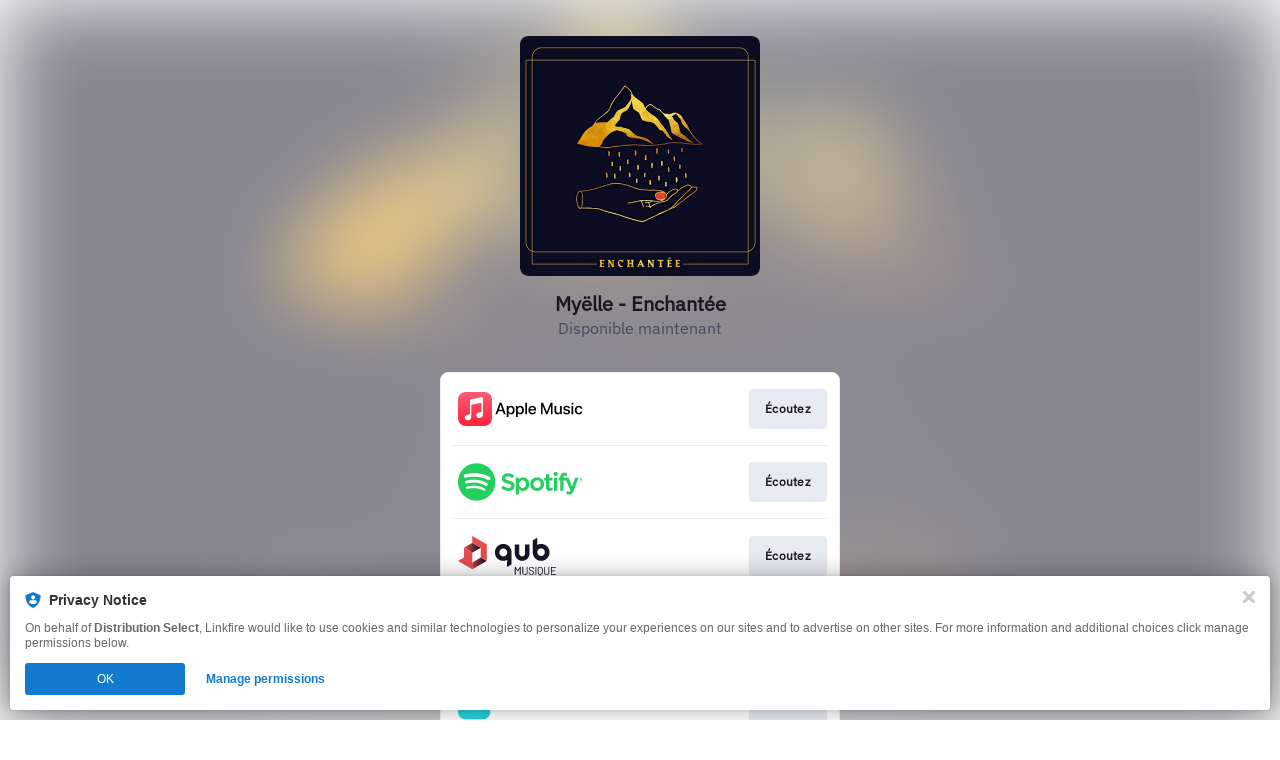

--- FILE ---
content_type: image/svg+xml
request_url: https://services.linkfire.com/logo_qub-music_onlight.svg
body_size: 2756
content:
<?xml version="1.0" encoding="utf-8"?>
<!-- Generator: Adobe Illustrator 20.1.0, SVG Export Plug-In . SVG Version: 6.00 Build 0)  -->
<svg version="1.1" id="logos" xmlns="http://www.w3.org/2000/svg" xmlns:xlink="http://www.w3.org/1999/xlink" x="0px" y="0px"
	 viewBox="0 0 125 40" enable-background="new 0 0 125 40" xml:space="preserve">
<g>
	<g>
		<path fill="#181327" d="M61.981,30.968h0.566c0.074,0,0.107,0.04,0.107,0.113v7.533c0.007,0.053-0.031,0.101-0.083,0.107
			c-0.008,0.001-0.016,0.001-0.024,0h-0.566c-0.074,0-0.113-0.034-0.113-0.107v-6.159c0,0,0-0.04,0-0.045c0-0.006,0,0,0,0
			l-1.81,2.765c-0.025,0.049-0.075,0.079-0.13,0.079H59.64c-0.053-0.001-0.103-0.026-0.136-0.068l-1.821-2.72c0,0,0-0.034-0.034,0
			c-0.007,0.014-0.007,0.031,0,0.045v6.102c0.007,0.053-0.031,0.101-0.083,0.107c-0.008,0.001-0.016,0.001-0.024,0h-0.566
			c-0.074,0-0.113-0.034-0.113-0.107v-7.51c-0.007-0.056,0.033-0.106,0.089-0.113c0.008-0.001,0.016-0.001,0.024,0h0.566
			c0.052-0.002,0.102,0.024,0.13,0.068l2.081,3.156h0.034h0.034l2.058-3.144C61.897,31.023,61.934,30.986,61.981,30.968z"/>
		<path fill="#181327" d="M65.6,38.501c-0.386-0.196-0.708-0.498-0.927-0.871c-0.228-0.395-0.343-0.845-0.334-1.301v-5.225
			c-0.007-0.056,0.033-0.106,0.089-0.113c0.008-0.001,0.016-0.001,0.024,0h0.566c0.074,0,0.107,0.04,0.107,0.113v5.271
			c-0.018,0.479,0.166,0.943,0.509,1.278c0.77,0.664,1.91,0.664,2.681,0c0.343-0.335,0.527-0.799,0.509-1.278v-5.271
			c-0.007-0.056,0.033-0.106,0.089-0.113c0.008-0.001,0.016-0.001,0.024,0h0.566c0.056-0.007,0.106,0.033,0.113,0.089
			c0.001,0.008,0.001,0.016,0,0.024v5.248c0.009,0.455-0.105,0.904-0.328,1.301c-0.218,0.374-0.54,0.677-0.927,0.871
			c-0.873,0.415-1.887,0.415-2.76,0V38.501z"/>
		<path fill="#181327" d="M71.555,38.246c-0.466-0.351-0.735-0.904-0.724-1.487v-0.345c-0.007-0.056,0.033-0.106,0.089-0.113
			c0.008-0.001,0.016-0.001,0.024,0h0.566c0.074,0,0.107,0.04,0.107,0.113v0.3c-0.007,0.412,0.193,0.8,0.532,1.035
			c0.438,0.285,0.954,0.424,1.476,0.396c0.46,0.03,0.917-0.098,1.295-0.362c0.29-0.233,0.454-0.589,0.441-0.961
			c0.005-0.237-0.066-0.469-0.204-0.662c-0.172-0.216-0.388-0.393-0.633-0.52c-0.388-0.213-0.788-0.402-1.199-0.566
			c-0.44-0.165-0.87-0.354-1.289-0.566c-0.31-0.158-0.578-0.389-0.78-0.673c-0.196-0.294-0.294-0.642-0.283-0.995
			c-0.028-0.557,0.214-1.094,0.65-1.442c0.515-0.37,1.142-0.552,1.776-0.515c0.693-0.043,1.379,0.157,1.94,0.566
			c0.468,0.368,0.732,0.937,0.713,1.533v0.243c0,0.074-0.04,0.107-0.113,0.107h-0.566c-0.074,0-0.113-0.034-0.113-0.107v-0.198
			c0.009-0.412-0.177-0.805-0.503-1.058c-0.405-0.293-0.898-0.437-1.397-0.407c-0.428-0.028-0.853,0.086-1.21,0.322
			c-0.285,0.221-0.441,0.568-0.418,0.927c-0.009,0.237,0.063,0.471,0.204,0.662c0.156,0.188,0.348,0.342,0.566,0.452
			c0.254,0.13,0.645,0.3,1.176,0.503c0.448,0.176,0.882,0.384,1.301,0.622c0.312,0.175,0.584,0.414,0.797,0.701
			c0.208,0.298,0.315,0.655,0.305,1.018c0.021,0.575-0.233,1.125-0.684,1.482c-0.551,0.402-1.224,0.602-1.906,0.566
			C72.799,38.845,72.119,38.645,71.555,38.246z"/>
		<path fill="#181327" d="M77.476,38.614v-7.51c-0.007-0.056,0.033-0.106,0.089-0.113c0.008-0.001,0.016-0.001,0.024,0h0.566
			c0.074,0,0.107,0.04,0.107,0.113v7.51c0.007,0.053-0.031,0.101-0.083,0.107c-0.008,0.001-0.016,0.001-0.024,0h-0.566
			C77.476,38.721,77.476,38.687,77.476,38.614z"/>
		<path fill="#181327" d="M83.499,31.194c0.375,0.204,0.685,0.51,0.894,0.882c0.218,0.4,0.327,0.851,0.317,1.306v2.969
			c0.063,1.244-0.864,2.318-2.104,2.437c-0.022-0.003-0.042,0.011-0.045,0.033c-0.001,0.004-0.001,0.008,0,0.012v1.052
			c0,0.074-0.034,0.113-0.107,0.113h-0.566c-0.056,0.007-0.106-0.033-0.113-0.089c-0.001-0.008-0.001-0.016,0-0.024v-1.052
			c0,0,0-0.045-0.045-0.045c-0.592-0.064-1.139-0.344-1.538-0.786c-0.389-0.46-0.591-1.049-0.566-1.651v-2.986
			c-0.008-0.455,0.101-0.905,0.317-1.306c0.208-0.375,0.52-0.681,0.899-0.882c0.841-0.415,1.828-0.415,2.669,0L83.499,31.194z
			 M83.923,33.366c0.019-0.478-0.156-0.943-0.486-1.289c-0.721-0.657-1.824-0.657-2.545,0c-0.335,0.344-0.513,0.81-0.492,1.289
			v2.992c-0.021,0.479,0.157,0.946,0.492,1.289c0.719,0.663,1.826,0.663,2.545,0c0.33-0.346,0.506-0.811,0.486-1.289V33.366z"/>
		<path fill="#181327" d="M87.26,38.501c-0.388-0.195-0.712-0.497-0.933-0.871c-0.228-0.395-0.343-0.845-0.334-1.301v-5.225
			c-0.007-0.056,0.033-0.106,0.089-0.113c0.008-0.001,0.016-0.001,0.024,0h0.566c0.056-0.007,0.106,0.033,0.113,0.089
			c0.001,0.008,0.001,0.016,0,0.024v5.271c-0.018,0.479,0.166,0.943,0.509,1.278c0.77,0.664,1.91,0.664,2.681,0
			c0.343-0.335,0.527-0.799,0.509-1.278v-5.271c0-0.074,0.034-0.113,0.107-0.113h0.566c0.056-0.007,0.106,0.033,0.113,0.089
			c0.001,0.008,0.001,0.016,0,0.024v5.248c0.011,0.455-0.102,0.905-0.328,1.301c-0.216,0.374-0.536,0.677-0.922,0.871
			c-0.43,0.215-0.905,0.321-1.386,0.311C88.155,38.838,87.683,38.724,87.26,38.501z"/>
		<path fill="#181327" d="M97.835,31.669h-4.077c-0.028,0-0.04,0-0.04,0.04v2.737c0,0,0,0.045,0.04,0.045h2.862
			c0.074,0,0.107,0.04,0.107,0.113v0.458c0,0.074-0.034,0.113-0.107,0.113h-2.862c-0.028,0-0.04,0-0.04,0.04v2.782
			c0,0,0,0.045,0.04,0.045h4.077c0.074,0,0.113,0.034,0.113,0.107v0.469c0,0.074-0.04,0.107-0.113,0.107h-4.796
			c-0.074,0-0.113-0.034-0.113-0.107v-7.516c-0.007-0.056,0.033-0.106,0.089-0.113c0.008-0.001,0.016-0.001,0.024,0h4.796
			c0.056-0.007,0.106,0.033,0.113,0.089c0.001,0.008,0.001,0.016,0,0.024v0.464c0,0.056-0.045,0.102-0.101,0.102
			C97.843,31.67,97.839,31.67,97.835,31.669z"/>
		<path fill="#181327" d="M49.076,31.041l4.485-2.596c0,0,0-12.04,0-12.113l0,0c0.02-0.296,0.02-0.592,0-0.888
			c-0.566-4.326-3.959-7.527-8.217-7.527c-0.995,0.005-1.983,0.173-2.924,0.498c-3.863,1.306-6.074,5.242-5.418,9.388
			c0.713,4.548,4.979,7.657,9.527,6.943c0.557-0.087,1.103-0.231,1.631-0.428l0.628-0.238l0.362-0.136
			C49.149,24.985,49.076,29.973,49.076,31.041z M45.372,20.415h-0.13c-2.186-0.037-3.928-1.84-3.89-4.026s1.84-3.928,4.026-3.89
			s3.928,1.84,3.89,4.026c-0.037,2.133-1.757,3.854-3.89,3.89H45.372z"/>
		<path fill="#181327" d="M79.303,1.73l-4.485,2.596c0,0,0,12.046,0,12.113l0,0c-0.01,0.296-0.001,0.593,0.028,0.888
			c0.566,4.326,3.959,7.533,8.217,7.533c0.995-0.005,1.983-0.173,2.924-0.498c3.863-1.312,6.074-5.248,5.418-9.393
			c-0.723-4.547-4.994-7.647-9.541-6.924c-0.562,0.089-1.113,0.236-1.645,0.437L79.591,8.72l-0.362,0.141
			C79.229,7.787,79.303,2.794,79.303,1.73z M83.007,12.357h0.124c2.111,0.037,3.792,1.779,3.754,3.89s-1.779,3.792-3.89,3.754
			c-2.111-0.037-3.792-1.779-3.754-3.89c0.037-2.058,1.696-3.718,3.754-3.754H83.007z"/>
		<path fill="#181327" d="M67.093,8.511h4.411c0,0.939,0.057,7.544-0.107,9.891c-0.271,4.043-4.281,6.939-8.251,6.362
			c-3.686-0.566-6.386-3.77-6.317-7.499c0-1.996,0-8.754,0-8.754h4.434c0,0,0,5.893,0,8.811c-0.099,1.605,1.121,2.987,2.727,3.087
			c1.605,0.099,2.987-1.121,3.087-2.727c0.004-0.067,0.006-0.135,0.005-0.202C67.099,15.461,67.093,8.511,67.093,8.511z"/>
		
			<linearGradient id="SVGID_1_" gradientUnits="userSpaceOnUse" x1="23.4748" y1="943.8046" x2="5.8814" y2="943.8046" gradientTransform="matrix(1 0 0 1 0 -932.07)">
			<stop  offset="0.14" style="stop-color:#181327"/>
			<stop  offset="0.99" style="stop-color:#E84A4C"/>
		</linearGradient>
		<path fill="url(#SVGID_1_)" d="M14.37,6.837l-8.483,4.926l8.483,4.869l8.449-4.897L14.37,6.837z"/>
		<polygon fill="#E84A4C" points="14.37,16.632 5.893,11.763 5.893,21.569 5.893,21.569 5.893,21.569 0,24.985 14.359,33.264 
			14.37,26.466 14.37,26.466 		"/>
		
			<linearGradient id="SVGID_2_" gradientUnits="userSpaceOnUse" x1="28.6267" y1="-1185.0321" x2="9.546" y2="-1185.6937" gradientTransform="matrix(1 0 0 -1 0 -1158)">
			<stop  offset="0.06" style="stop-color:#181327"/>
			<stop  offset="0.92" style="stop-color:#E84A4C"/>
		</linearGradient>
		<polygon fill="url(#SVGID_2_)" points="28.728,24.985 22.847,21.495 14.37,26.466 14.37,26.466 14.359,33.264 		"/>
		<polygon fill="#E84A4C" points="14.37,0 14.37,6.831 14.364,6.837 22.813,11.735 22.813,11.735 22.847,21.495 28.728,24.985 
			28.711,8.313 28.711,8.313 		"/>
	</g>
	<rect x="0" y="0" fill="none" width="125" height="40"/>
</g>
</svg>
